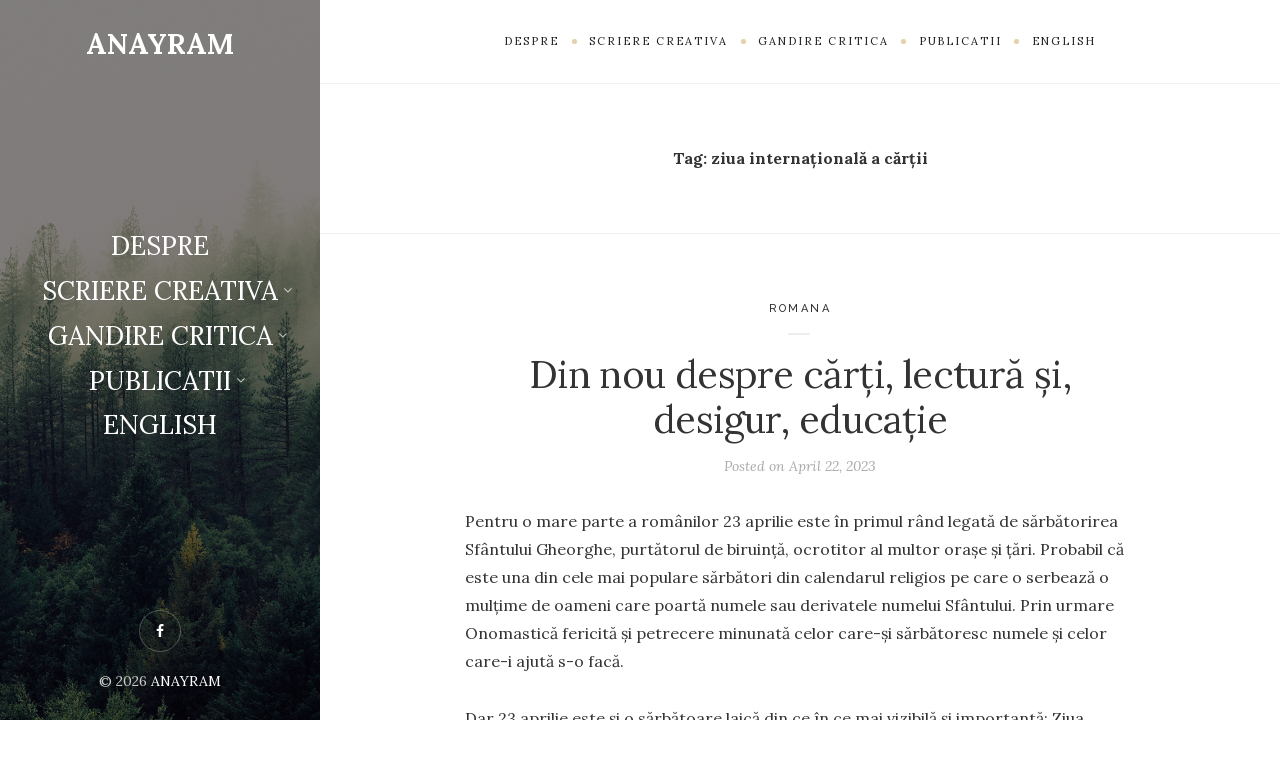

--- FILE ---
content_type: text/html; charset=UTF-8
request_url: https://anayram.com/tag/ziua-internationala-a-cartii/
body_size: 9612
content:
<!DOCTYPE html>

<html lang="en-US">

<head>
	<meta charset="UTF-8">
	<meta name="viewport" content="width=device-width">
	<link rel="profile" href="http://gmpg.org/xfn/11">
	<link rel="pingback" href="https://anayram.com/xmlrpc.php">
	<title>ziua internațională a cărții &#8211; ANAYRAM</title>
<meta name='robots' content='max-image-preview:large' />
<link rel='dns-prefetch' href='//fonts.googleapis.com' />
<link rel="alternate" type="application/rss+xml" title="ANAYRAM &raquo; Feed" href="https://anayram.com/feed/" />
<link rel="alternate" type="application/rss+xml" title="ANAYRAM &raquo; Comments Feed" href="https://anayram.com/comments/feed/" />
<link rel="alternate" type="application/rss+xml" title="ANAYRAM &raquo; ziua internațională a cărții Tag Feed" href="https://anayram.com/tag/ziua-internationala-a-cartii/feed/" />
<script type="text/javascript">
/* <![CDATA[ */
window._wpemojiSettings = {"baseUrl":"https:\/\/s.w.org\/images\/core\/emoji\/15.0.3\/72x72\/","ext":".png","svgUrl":"https:\/\/s.w.org\/images\/core\/emoji\/15.0.3\/svg\/","svgExt":".svg","source":{"concatemoji":"https:\/\/anayram.com\/wp-includes\/js\/wp-emoji-release.min.js?ver=6.6.4"}};
/*! This file is auto-generated */
!function(i,n){var o,s,e;function c(e){try{var t={supportTests:e,timestamp:(new Date).valueOf()};sessionStorage.setItem(o,JSON.stringify(t))}catch(e){}}function p(e,t,n){e.clearRect(0,0,e.canvas.width,e.canvas.height),e.fillText(t,0,0);var t=new Uint32Array(e.getImageData(0,0,e.canvas.width,e.canvas.height).data),r=(e.clearRect(0,0,e.canvas.width,e.canvas.height),e.fillText(n,0,0),new Uint32Array(e.getImageData(0,0,e.canvas.width,e.canvas.height).data));return t.every(function(e,t){return e===r[t]})}function u(e,t,n){switch(t){case"flag":return n(e,"\ud83c\udff3\ufe0f\u200d\u26a7\ufe0f","\ud83c\udff3\ufe0f\u200b\u26a7\ufe0f")?!1:!n(e,"\ud83c\uddfa\ud83c\uddf3","\ud83c\uddfa\u200b\ud83c\uddf3")&&!n(e,"\ud83c\udff4\udb40\udc67\udb40\udc62\udb40\udc65\udb40\udc6e\udb40\udc67\udb40\udc7f","\ud83c\udff4\u200b\udb40\udc67\u200b\udb40\udc62\u200b\udb40\udc65\u200b\udb40\udc6e\u200b\udb40\udc67\u200b\udb40\udc7f");case"emoji":return!n(e,"\ud83d\udc26\u200d\u2b1b","\ud83d\udc26\u200b\u2b1b")}return!1}function f(e,t,n){var r="undefined"!=typeof WorkerGlobalScope&&self instanceof WorkerGlobalScope?new OffscreenCanvas(300,150):i.createElement("canvas"),a=r.getContext("2d",{willReadFrequently:!0}),o=(a.textBaseline="top",a.font="600 32px Arial",{});return e.forEach(function(e){o[e]=t(a,e,n)}),o}function t(e){var t=i.createElement("script");t.src=e,t.defer=!0,i.head.appendChild(t)}"undefined"!=typeof Promise&&(o="wpEmojiSettingsSupports",s=["flag","emoji"],n.supports={everything:!0,everythingExceptFlag:!0},e=new Promise(function(e){i.addEventListener("DOMContentLoaded",e,{once:!0})}),new Promise(function(t){var n=function(){try{var e=JSON.parse(sessionStorage.getItem(o));if("object"==typeof e&&"number"==typeof e.timestamp&&(new Date).valueOf()<e.timestamp+604800&&"object"==typeof e.supportTests)return e.supportTests}catch(e){}return null}();if(!n){if("undefined"!=typeof Worker&&"undefined"!=typeof OffscreenCanvas&&"undefined"!=typeof URL&&URL.createObjectURL&&"undefined"!=typeof Blob)try{var e="postMessage("+f.toString()+"("+[JSON.stringify(s),u.toString(),p.toString()].join(",")+"));",r=new Blob([e],{type:"text/javascript"}),a=new Worker(URL.createObjectURL(r),{name:"wpTestEmojiSupports"});return void(a.onmessage=function(e){c(n=e.data),a.terminate(),t(n)})}catch(e){}c(n=f(s,u,p))}t(n)}).then(function(e){for(var t in e)n.supports[t]=e[t],n.supports.everything=n.supports.everything&&n.supports[t],"flag"!==t&&(n.supports.everythingExceptFlag=n.supports.everythingExceptFlag&&n.supports[t]);n.supports.everythingExceptFlag=n.supports.everythingExceptFlag&&!n.supports.flag,n.DOMReady=!1,n.readyCallback=function(){n.DOMReady=!0}}).then(function(){return e}).then(function(){var e;n.supports.everything||(n.readyCallback(),(e=n.source||{}).concatemoji?t(e.concatemoji):e.wpemoji&&e.twemoji&&(t(e.twemoji),t(e.wpemoji)))}))}((window,document),window._wpemojiSettings);
/* ]]> */
</script>
<link rel='stylesheet' id='simple_music_widget_styles-css' href='https://anayram.com/wp-content/plugins/simple-music-widget/css/style.css?ver=6.6.4' type='text/css' media='all' />
<style id='wp-emoji-styles-inline-css' type='text/css'>

	img.wp-smiley, img.emoji {
		display: inline !important;
		border: none !important;
		box-shadow: none !important;
		height: 1em !important;
		width: 1em !important;
		margin: 0 0.07em !important;
		vertical-align: -0.1em !important;
		background: none !important;
		padding: 0 !important;
	}
</style>
<link rel='stylesheet' id='wp-block-library-css' href='https://anayram.com/wp-includes/css/dist/block-library/style.min.css?ver=6.6.4' type='text/css' media='all' />
<style id='wp-block-library-theme-inline-css' type='text/css'>
.wp-block-audio :where(figcaption){color:#555;font-size:13px;text-align:center}.is-dark-theme .wp-block-audio :where(figcaption){color:#ffffffa6}.wp-block-audio{margin:0 0 1em}.wp-block-code{border:1px solid #ccc;border-radius:4px;font-family:Menlo,Consolas,monaco,monospace;padding:.8em 1em}.wp-block-embed :where(figcaption){color:#555;font-size:13px;text-align:center}.is-dark-theme .wp-block-embed :where(figcaption){color:#ffffffa6}.wp-block-embed{margin:0 0 1em}.blocks-gallery-caption{color:#555;font-size:13px;text-align:center}.is-dark-theme .blocks-gallery-caption{color:#ffffffa6}:root :where(.wp-block-image figcaption){color:#555;font-size:13px;text-align:center}.is-dark-theme :root :where(.wp-block-image figcaption){color:#ffffffa6}.wp-block-image{margin:0 0 1em}.wp-block-pullquote{border-bottom:4px solid;border-top:4px solid;color:currentColor;margin-bottom:1.75em}.wp-block-pullquote cite,.wp-block-pullquote footer,.wp-block-pullquote__citation{color:currentColor;font-size:.8125em;font-style:normal;text-transform:uppercase}.wp-block-quote{border-left:.25em solid;margin:0 0 1.75em;padding-left:1em}.wp-block-quote cite,.wp-block-quote footer{color:currentColor;font-size:.8125em;font-style:normal;position:relative}.wp-block-quote.has-text-align-right{border-left:none;border-right:.25em solid;padding-left:0;padding-right:1em}.wp-block-quote.has-text-align-center{border:none;padding-left:0}.wp-block-quote.is-large,.wp-block-quote.is-style-large,.wp-block-quote.is-style-plain{border:none}.wp-block-search .wp-block-search__label{font-weight:700}.wp-block-search__button{border:1px solid #ccc;padding:.375em .625em}:where(.wp-block-group.has-background){padding:1.25em 2.375em}.wp-block-separator.has-css-opacity{opacity:.4}.wp-block-separator{border:none;border-bottom:2px solid;margin-left:auto;margin-right:auto}.wp-block-separator.has-alpha-channel-opacity{opacity:1}.wp-block-separator:not(.is-style-wide):not(.is-style-dots){width:100px}.wp-block-separator.has-background:not(.is-style-dots){border-bottom:none;height:1px}.wp-block-separator.has-background:not(.is-style-wide):not(.is-style-dots){height:2px}.wp-block-table{margin:0 0 1em}.wp-block-table td,.wp-block-table th{word-break:normal}.wp-block-table :where(figcaption){color:#555;font-size:13px;text-align:center}.is-dark-theme .wp-block-table :where(figcaption){color:#ffffffa6}.wp-block-video :where(figcaption){color:#555;font-size:13px;text-align:center}.is-dark-theme .wp-block-video :where(figcaption){color:#ffffffa6}.wp-block-video{margin:0 0 1em}:root :where(.wp-block-template-part.has-background){margin-bottom:0;margin-top:0;padding:1.25em 2.375em}
</style>
<style id='classic-theme-styles-inline-css' type='text/css'>
/*! This file is auto-generated */
.wp-block-button__link{color:#fff;background-color:#32373c;border-radius:9999px;box-shadow:none;text-decoration:none;padding:calc(.667em + 2px) calc(1.333em + 2px);font-size:1.125em}.wp-block-file__button{background:#32373c;color:#fff;text-decoration:none}
</style>
<style id='global-styles-inline-css' type='text/css'>
:root{--wp--preset--aspect-ratio--square: 1;--wp--preset--aspect-ratio--4-3: 4/3;--wp--preset--aspect-ratio--3-4: 3/4;--wp--preset--aspect-ratio--3-2: 3/2;--wp--preset--aspect-ratio--2-3: 2/3;--wp--preset--aspect-ratio--16-9: 16/9;--wp--preset--aspect-ratio--9-16: 9/16;--wp--preset--color--black: #000000;--wp--preset--color--cyan-bluish-gray: #abb8c3;--wp--preset--color--white: #fff;--wp--preset--color--pale-pink: #f78da7;--wp--preset--color--vivid-red: #cf2e2e;--wp--preset--color--luminous-vivid-orange: #ff6900;--wp--preset--color--luminous-vivid-amber: #fcb900;--wp--preset--color--light-green-cyan: #7bdcb5;--wp--preset--color--vivid-green-cyan: #00d084;--wp--preset--color--pale-cyan-blue: #8ed1fc;--wp--preset--color--vivid-cyan-blue: #0693e3;--wp--preset--color--vivid-purple: #9b51e0;--wp--preset--color--brown: #cbb78f;--wp--preset--color--dark: #4a4a4a;--wp--preset--color--light-gray: #f5f5f5;--wp--preset--gradient--vivid-cyan-blue-to-vivid-purple: linear-gradient(135deg,rgba(6,147,227,1) 0%,rgb(155,81,224) 100%);--wp--preset--gradient--light-green-cyan-to-vivid-green-cyan: linear-gradient(135deg,rgb(122,220,180) 0%,rgb(0,208,130) 100%);--wp--preset--gradient--luminous-vivid-amber-to-luminous-vivid-orange: linear-gradient(135deg,rgba(252,185,0,1) 0%,rgba(255,105,0,1) 100%);--wp--preset--gradient--luminous-vivid-orange-to-vivid-red: linear-gradient(135deg,rgba(255,105,0,1) 0%,rgb(207,46,46) 100%);--wp--preset--gradient--very-light-gray-to-cyan-bluish-gray: linear-gradient(135deg,rgb(238,238,238) 0%,rgb(169,184,195) 100%);--wp--preset--gradient--cool-to-warm-spectrum: linear-gradient(135deg,rgb(74,234,220) 0%,rgb(151,120,209) 20%,rgb(207,42,186) 40%,rgb(238,44,130) 60%,rgb(251,105,98) 80%,rgb(254,248,76) 100%);--wp--preset--gradient--blush-light-purple: linear-gradient(135deg,rgb(255,206,236) 0%,rgb(152,150,240) 100%);--wp--preset--gradient--blush-bordeaux: linear-gradient(135deg,rgb(254,205,165) 0%,rgb(254,45,45) 50%,rgb(107,0,62) 100%);--wp--preset--gradient--luminous-dusk: linear-gradient(135deg,rgb(255,203,112) 0%,rgb(199,81,192) 50%,rgb(65,88,208) 100%);--wp--preset--gradient--pale-ocean: linear-gradient(135deg,rgb(255,245,203) 0%,rgb(182,227,212) 50%,rgb(51,167,181) 100%);--wp--preset--gradient--electric-grass: linear-gradient(135deg,rgb(202,248,128) 0%,rgb(113,206,126) 100%);--wp--preset--gradient--midnight: linear-gradient(135deg,rgb(2,3,129) 0%,rgb(40,116,252) 100%);--wp--preset--font-size--small: 13px;--wp--preset--font-size--medium: 20px;--wp--preset--font-size--large: 36px;--wp--preset--font-size--x-large: 42px;--wp--preset--spacing--20: 0.44rem;--wp--preset--spacing--30: 0.67rem;--wp--preset--spacing--40: 1rem;--wp--preset--spacing--50: 1.5rem;--wp--preset--spacing--60: 2.25rem;--wp--preset--spacing--70: 3.38rem;--wp--preset--spacing--80: 5.06rem;--wp--preset--shadow--natural: 6px 6px 9px rgba(0, 0, 0, 0.2);--wp--preset--shadow--deep: 12px 12px 50px rgba(0, 0, 0, 0.4);--wp--preset--shadow--sharp: 6px 6px 0px rgba(0, 0, 0, 0.2);--wp--preset--shadow--outlined: 6px 6px 0px -3px rgba(255, 255, 255, 1), 6px 6px rgba(0, 0, 0, 1);--wp--preset--shadow--crisp: 6px 6px 0px rgba(0, 0, 0, 1);}:where(.is-layout-flex){gap: 0.5em;}:where(.is-layout-grid){gap: 0.5em;}body .is-layout-flex{display: flex;}.is-layout-flex{flex-wrap: wrap;align-items: center;}.is-layout-flex > :is(*, div){margin: 0;}body .is-layout-grid{display: grid;}.is-layout-grid > :is(*, div){margin: 0;}:where(.wp-block-columns.is-layout-flex){gap: 2em;}:where(.wp-block-columns.is-layout-grid){gap: 2em;}:where(.wp-block-post-template.is-layout-flex){gap: 1.25em;}:where(.wp-block-post-template.is-layout-grid){gap: 1.25em;}.has-black-color{color: var(--wp--preset--color--black) !important;}.has-cyan-bluish-gray-color{color: var(--wp--preset--color--cyan-bluish-gray) !important;}.has-white-color{color: var(--wp--preset--color--white) !important;}.has-pale-pink-color{color: var(--wp--preset--color--pale-pink) !important;}.has-vivid-red-color{color: var(--wp--preset--color--vivid-red) !important;}.has-luminous-vivid-orange-color{color: var(--wp--preset--color--luminous-vivid-orange) !important;}.has-luminous-vivid-amber-color{color: var(--wp--preset--color--luminous-vivid-amber) !important;}.has-light-green-cyan-color{color: var(--wp--preset--color--light-green-cyan) !important;}.has-vivid-green-cyan-color{color: var(--wp--preset--color--vivid-green-cyan) !important;}.has-pale-cyan-blue-color{color: var(--wp--preset--color--pale-cyan-blue) !important;}.has-vivid-cyan-blue-color{color: var(--wp--preset--color--vivid-cyan-blue) !important;}.has-vivid-purple-color{color: var(--wp--preset--color--vivid-purple) !important;}.has-black-background-color{background-color: var(--wp--preset--color--black) !important;}.has-cyan-bluish-gray-background-color{background-color: var(--wp--preset--color--cyan-bluish-gray) !important;}.has-white-background-color{background-color: var(--wp--preset--color--white) !important;}.has-pale-pink-background-color{background-color: var(--wp--preset--color--pale-pink) !important;}.has-vivid-red-background-color{background-color: var(--wp--preset--color--vivid-red) !important;}.has-luminous-vivid-orange-background-color{background-color: var(--wp--preset--color--luminous-vivid-orange) !important;}.has-luminous-vivid-amber-background-color{background-color: var(--wp--preset--color--luminous-vivid-amber) !important;}.has-light-green-cyan-background-color{background-color: var(--wp--preset--color--light-green-cyan) !important;}.has-vivid-green-cyan-background-color{background-color: var(--wp--preset--color--vivid-green-cyan) !important;}.has-pale-cyan-blue-background-color{background-color: var(--wp--preset--color--pale-cyan-blue) !important;}.has-vivid-cyan-blue-background-color{background-color: var(--wp--preset--color--vivid-cyan-blue) !important;}.has-vivid-purple-background-color{background-color: var(--wp--preset--color--vivid-purple) !important;}.has-black-border-color{border-color: var(--wp--preset--color--black) !important;}.has-cyan-bluish-gray-border-color{border-color: var(--wp--preset--color--cyan-bluish-gray) !important;}.has-white-border-color{border-color: var(--wp--preset--color--white) !important;}.has-pale-pink-border-color{border-color: var(--wp--preset--color--pale-pink) !important;}.has-vivid-red-border-color{border-color: var(--wp--preset--color--vivid-red) !important;}.has-luminous-vivid-orange-border-color{border-color: var(--wp--preset--color--luminous-vivid-orange) !important;}.has-luminous-vivid-amber-border-color{border-color: var(--wp--preset--color--luminous-vivid-amber) !important;}.has-light-green-cyan-border-color{border-color: var(--wp--preset--color--light-green-cyan) !important;}.has-vivid-green-cyan-border-color{border-color: var(--wp--preset--color--vivid-green-cyan) !important;}.has-pale-cyan-blue-border-color{border-color: var(--wp--preset--color--pale-cyan-blue) !important;}.has-vivid-cyan-blue-border-color{border-color: var(--wp--preset--color--vivid-cyan-blue) !important;}.has-vivid-purple-border-color{border-color: var(--wp--preset--color--vivid-purple) !important;}.has-vivid-cyan-blue-to-vivid-purple-gradient-background{background: var(--wp--preset--gradient--vivid-cyan-blue-to-vivid-purple) !important;}.has-light-green-cyan-to-vivid-green-cyan-gradient-background{background: var(--wp--preset--gradient--light-green-cyan-to-vivid-green-cyan) !important;}.has-luminous-vivid-amber-to-luminous-vivid-orange-gradient-background{background: var(--wp--preset--gradient--luminous-vivid-amber-to-luminous-vivid-orange) !important;}.has-luminous-vivid-orange-to-vivid-red-gradient-background{background: var(--wp--preset--gradient--luminous-vivid-orange-to-vivid-red) !important;}.has-very-light-gray-to-cyan-bluish-gray-gradient-background{background: var(--wp--preset--gradient--very-light-gray-to-cyan-bluish-gray) !important;}.has-cool-to-warm-spectrum-gradient-background{background: var(--wp--preset--gradient--cool-to-warm-spectrum) !important;}.has-blush-light-purple-gradient-background{background: var(--wp--preset--gradient--blush-light-purple) !important;}.has-blush-bordeaux-gradient-background{background: var(--wp--preset--gradient--blush-bordeaux) !important;}.has-luminous-dusk-gradient-background{background: var(--wp--preset--gradient--luminous-dusk) !important;}.has-pale-ocean-gradient-background{background: var(--wp--preset--gradient--pale-ocean) !important;}.has-electric-grass-gradient-background{background: var(--wp--preset--gradient--electric-grass) !important;}.has-midnight-gradient-background{background: var(--wp--preset--gradient--midnight) !important;}.has-small-font-size{font-size: var(--wp--preset--font-size--small) !important;}.has-medium-font-size{font-size: var(--wp--preset--font-size--medium) !important;}.has-large-font-size{font-size: var(--wp--preset--font-size--large) !important;}.has-x-large-font-size{font-size: var(--wp--preset--font-size--x-large) !important;}
:where(.wp-block-post-template.is-layout-flex){gap: 1.25em;}:where(.wp-block-post-template.is-layout-grid){gap: 1.25em;}
:where(.wp-block-columns.is-layout-flex){gap: 2em;}:where(.wp-block-columns.is-layout-grid){gap: 2em;}
:root :where(.wp-block-pullquote){font-size: 1.5em;line-height: 1.6;}
</style>
<link rel='stylesheet' id='wild-book-fonts-css' href='//fonts.googleapis.com/css?family=Lora%3A400%2C700%2C400italic%2C700italic%7CRaleway%3A500%2C600&#038;ver=1.8.1#038;subset=latin%2Clatin-ext' type='text/css' media='all' />
<link rel='stylesheet' id='font-awesome-css' href='https://anayram.com/wp-content/plugins/wild-book-bundle/assets/css/font-awesome.min.css?ver=4.7.0' type='text/css' media='all' />
<link rel='stylesheet' id='wild-book-style-css' href='https://anayram.com/wp-content/themes/wildbook/style.css?ver=1.8.1' type='text/css' media='all' />
<style id='wild-book-style-inline-css' type='text/css'>

        @media (min-width: 992px) { 
          .sidebar {
            width: 25%;
          }
          .site-content {
            margin-left: 25%;
          }
          .sticky-nav .top-nav {
            left: 25%;
          }
          .rtl .site-content {
            margin-right: 25%;
            margin-left: 0;
          }
          .rtl.sticky-nav .top-nav {
            right: 25%;
            left: 0;
          }
          .sidebar-right .site-content {
            margin-right: 25%;
          }
          .sidebar-right.sticky-nav .top-nav {
            right: 25%;
          }
          .rtl.sidebar-right .site-content {
            margin-left: 25%;
          }
          .rtl.sidebar-right.sticky-nav .top-nav {
            left: 25%;
          }
        }
        .site {
          visibility:hidden;
        }
        .loaded .site {
          visibility:visible;
        }
      
</style>
<script type="text/javascript" src="https://anayram.com/wp-includes/js/jquery/jquery.min.js?ver=3.7.1" id="jquery-core-js"></script>
<script type="text/javascript" src="https://anayram.com/wp-includes/js/jquery/jquery-migrate.min.js?ver=3.4.1" id="jquery-migrate-js"></script>
<link rel="https://api.w.org/" href="https://anayram.com/wp-json/" /><link rel="alternate" title="JSON" type="application/json" href="https://anayram.com/wp-json/wp/v2/tags/962" /><link rel="EditURI" type="application/rsd+xml" title="RSD" href="https://anayram.com/xmlrpc.php?rsd" />
<meta name="generator" content="WordPress 6.6.4" />
<style type="text/css" id="custom-background-css">
          .sidebar {
            background-image: url( https://anayram.com/wp-content/themes/wildbook/assets/images/background.jpg ) ;
          }
          .sidebar:before {
            display: block;
          }
          .sidebar {
            background-position: center center;
            background-size: cover;
            background-repeat: no-repeat;
            background-attachment: scroll;
          }
          .sidebar:before {
            opacity: 0.5;
          }</style>
  <noscript>
    <style type="text/css">
    body {
      height: auto;
      overflow: visible;
    }
    .preloader {
      display: none;
    }
    .site {
      visibility: visible;
    }
    </style>
  </noscript>
</head>

<body class="archive tag tag-ziua-internationala-a-cartii tag-962 custom-background wp-embed-responsive sticky-nav sidebar-layout-4">

<div class="preloader">
  <div class="spinner">
    <div class="double-bounce1"></div>
    <div class="double-bounce2"></div>
  </div>
</div>

<div id="page" class="hfeed site">
  <nav id="sidebar-nav" class="sidebar-nav off-canvas-nav"><div id="nav-container" class="nav-container"><ul id="menu-menu" class="nav-menu"><li id="menu-item-26" class="menu-item menu-item-type-post_type menu-item-object-page menu-item-26"><a href="https://anayram.com/despre-about/">DESPRE</a></li>
<li id="menu-item-1265" class="menu-item menu-item-type-post_type menu-item-object-page menu-item-has-children menu-item-1265"><a href="https://anayram.com/scriere-creativa/">SCRIERE CREATIVA</a>
<ul class="sub-menu">
	<li id="menu-item-1243" class="menu-item menu-item-type-taxonomy menu-item-object-category menu-item-1243"><a href="https://anayram.com/category/scriere-creativa/poezii-nuvele/">POEZII. PROZĂ</a></li>
	<li id="menu-item-1258" class="menu-item menu-item-type-taxonomy menu-item-object-category menu-item-1258"><a href="https://anayram.com/category/scriere-creativa/din-viata/">DIN VIATA</a></li>
	<li id="menu-item-1262" class="menu-item menu-item-type-taxonomy menu-item-object-category menu-item-1262"><a href="https://anayram.com/category/scriere-creativa/gura-lumii/">GURA LUMII</a></li>
</ul>
</li>
<li id="menu-item-1305" class="menu-item menu-item-type-taxonomy menu-item-object-category menu-item-has-children menu-item-1305"><a href="https://anayram.com/category/gandire-critica/">GANDIRE CRITICA</a>
<ul class="sub-menu">
	<li id="menu-item-1308" class="menu-item menu-item-type-taxonomy menu-item-object-category menu-item-1308"><a href="https://anayram.com/category/gandire-critica/lecturi/">LECTURI</a></li>
	<li id="menu-item-1309" class="menu-item menu-item-type-taxonomy menu-item-object-category menu-item-1309"><a href="https://anayram.com/category/gandire-critica/limba-si-comunicare/">LIMBA SI COMUNICARE</a></li>
	<li id="menu-item-1306" class="menu-item menu-item-type-taxonomy menu-item-object-category menu-item-1306"><a href="https://anayram.com/category/gandire-critica/antreprenoria-leadership-afaceri/">ANTREPRENORIAT. LEADERSHIP. AFACERI</a></li>
	<li id="menu-item-1307" class="menu-item menu-item-type-taxonomy menu-item-object-category menu-item-1307"><a href="https://anayram.com/category/gandire-critica/conferinte/">CONFERINTE</a></li>
</ul>
</li>
<li id="menu-item-1310" class="menu-item menu-item-type-taxonomy menu-item-object-category menu-item-has-children menu-item-1310"><a href="https://anayram.com/category/publicatii/">PUBLICATII</a>
<ul class="sub-menu">
	<li id="menu-item-1312" class="menu-item menu-item-type-taxonomy menu-item-object-category menu-item-1312"><a href="https://anayram.com/category/publicatii/carti/">CARTI</a></li>
	<li id="menu-item-1311" class="menu-item menu-item-type-taxonomy menu-item-object-category menu-item-1311"><a href="https://anayram.com/category/publicatii/articole/">ARTICOLE</a></li>
</ul>
</li>
<li id="menu-item-1603" class="menu-item menu-item-type-taxonomy menu-item-object-category menu-item-1603"><a href="https://anayram.com/category/english/">ENGLISH</a></li>
</ul></div> <a href="#" id="close-canvas-nav" class="close-canvas-nav"><i class="fa fa-close"></i></a></nav>
  <div class="wrapper">
    
<div id="sidebar" class="sidebar">
  <div class="sidebar-inner">
    
        <div class="toggle-buttons">
            <a href="#" id="nav-toggle" class="nav-toggle"><i class="menu-icon"></i></a>
      
      <a href="#" id="search-toggle" class="search-toggle"><i class="fa fa-search"></i></a> 
      <form role="search" method="get" class="search-form" action="https://anayram.com/">
        <div class="search-wrap">
          <label>
            <input type="search" class="search-field" placeholder="Type keywords..." value="" name="s" title="Search for:" />
          </label>
          <button type="submit" class="search-submit"><i class="fa fa-search"></i></button>
        </div>
			</form>    </div>
    
    <header id="masthead" class="site-header" role="banner">
      
      <div class="site-identity">
        <p class="site-title"><a href="https://anayram.com/" rel="home">ANAYRAM</a></p>      </div>

          </header>

    <nav id="sidebar-nav" class="sidebar-nav visible-nav"><div id="nav-container" class="nav-container"><ul id="menu-menu-1" class="nav-menu"><li class="menu-item menu-item-type-post_type menu-item-object-page menu-item-26"><a href="https://anayram.com/despre-about/">DESPRE</a></li>
<li class="menu-item menu-item-type-post_type menu-item-object-page menu-item-has-children menu-item-1265"><a href="https://anayram.com/scriere-creativa/">SCRIERE CREATIVA</a>
<ul class="sub-menu">
	<li class="menu-item menu-item-type-taxonomy menu-item-object-category menu-item-1243"><a href="https://anayram.com/category/scriere-creativa/poezii-nuvele/">POEZII. PROZĂ</a></li>
	<li class="menu-item menu-item-type-taxonomy menu-item-object-category menu-item-1258"><a href="https://anayram.com/category/scriere-creativa/din-viata/">DIN VIATA</a></li>
	<li class="menu-item menu-item-type-taxonomy menu-item-object-category menu-item-1262"><a href="https://anayram.com/category/scriere-creativa/gura-lumii/">GURA LUMII</a></li>
</ul>
</li>
<li class="menu-item menu-item-type-taxonomy menu-item-object-category menu-item-has-children menu-item-1305"><a href="https://anayram.com/category/gandire-critica/">GANDIRE CRITICA</a>
<ul class="sub-menu">
	<li class="menu-item menu-item-type-taxonomy menu-item-object-category menu-item-1308"><a href="https://anayram.com/category/gandire-critica/lecturi/">LECTURI</a></li>
	<li class="menu-item menu-item-type-taxonomy menu-item-object-category menu-item-1309"><a href="https://anayram.com/category/gandire-critica/limba-si-comunicare/">LIMBA SI COMUNICARE</a></li>
	<li class="menu-item menu-item-type-taxonomy menu-item-object-category menu-item-1306"><a href="https://anayram.com/category/gandire-critica/antreprenoria-leadership-afaceri/">ANTREPRENORIAT. LEADERSHIP. AFACERI</a></li>
	<li class="menu-item menu-item-type-taxonomy menu-item-object-category menu-item-1307"><a href="https://anayram.com/category/gandire-critica/conferinte/">CONFERINTE</a></li>
</ul>
</li>
<li class="menu-item menu-item-type-taxonomy menu-item-object-category menu-item-has-children menu-item-1310"><a href="https://anayram.com/category/publicatii/">PUBLICATII</a>
<ul class="sub-menu">
	<li class="menu-item menu-item-type-taxonomy menu-item-object-category menu-item-1312"><a href="https://anayram.com/category/publicatii/carti/">CARTI</a></li>
	<li class="menu-item menu-item-type-taxonomy menu-item-object-category menu-item-1311"><a href="https://anayram.com/category/publicatii/articole/">ARTICOLE</a></li>
</ul>
</li>
<li class="menu-item menu-item-type-taxonomy menu-item-object-category menu-item-1603"><a href="https://anayram.com/category/english/">ENGLISH</a></li>
</ul></div></nav>
    <footer id="colophon" class="site-info" role="contentinfo">
      <div class="social-profiles"><a href="https://www.facebook.com/mariana.nicolae.710" class="facebook" target="_blank" ><i class="fa fa-facebook"></i></a></div><div class="site-copyright">&copy; 2026 <a href="https://anayram.com/">ANAYRAM</a></div>    </footer>

  </div><!-- .sidebar-inner -->
</div><!-- .sidebar -->
    <div id="content" class="site-content">
    
    
          <nav id="top-nav" class="top-nav right-side-navigation">
            <a href="#" id="top-nav-toggle" class="top-nav-toggle" title="Navigation" data-close-text="Close">
              <span>Navigation</span> <i class="fa fa-angle-down"></i>
            </a>
            <ul id="menu-menu-2" class="nav-menu"><li class="menu-item menu-item-type-post_type menu-item-object-page menu-item-26"><a href="https://anayram.com/despre-about/"><span>DESPRE</span></a></li><li class="menu-item menu-item-type-post_type menu-item-object-page menu-item-has-children menu-item-1265"><a href="https://anayram.com/scriere-creativa/"><span>SCRIERE CREATIVA</span></a><ul class="sub-menu"><li class="menu-item menu-item-type-taxonomy menu-item-object-category menu-item-1243"><a href="https://anayram.com/category/scriere-creativa/poezii-nuvele/"><span>POEZII. PROZĂ</span></a></li><li class="menu-item menu-item-type-taxonomy menu-item-object-category menu-item-1258"><a href="https://anayram.com/category/scriere-creativa/din-viata/"><span>DIN VIATA</span></a></li><li class="menu-item menu-item-type-taxonomy menu-item-object-category menu-item-1262"><a href="https://anayram.com/category/scriere-creativa/gura-lumii/"><span>GURA LUMII</span></a></li></ul></li><li class="menu-item menu-item-type-taxonomy menu-item-object-category menu-item-has-children menu-item-1305"><a href="https://anayram.com/category/gandire-critica/"><span>GANDIRE CRITICA</span></a><ul class="sub-menu"><li class="menu-item menu-item-type-taxonomy menu-item-object-category menu-item-1308"><a href="https://anayram.com/category/gandire-critica/lecturi/"><span>LECTURI</span></a></li><li class="menu-item menu-item-type-taxonomy menu-item-object-category menu-item-1309"><a href="https://anayram.com/category/gandire-critica/limba-si-comunicare/"><span>LIMBA SI COMUNICARE</span></a></li><li class="menu-item menu-item-type-taxonomy menu-item-object-category menu-item-1306"><a href="https://anayram.com/category/gandire-critica/antreprenoria-leadership-afaceri/"><span>ANTREPRENORIAT. LEADERSHIP. AFACERI</span></a></li><li class="menu-item menu-item-type-taxonomy menu-item-object-category menu-item-1307"><a href="https://anayram.com/category/gandire-critica/conferinte/"><span>CONFERINTE</span></a></li></ul></li><li class="menu-item menu-item-type-taxonomy menu-item-object-category menu-item-has-children menu-item-1310"><a href="https://anayram.com/category/publicatii/"><span>PUBLICATII</span></a><ul class="sub-menu"><li class="menu-item menu-item-type-taxonomy menu-item-object-category menu-item-1312"><a href="https://anayram.com/category/publicatii/carti/"><span>CARTI</span></a></li><li class="menu-item menu-item-type-taxonomy menu-item-object-category menu-item-1311"><a href="https://anayram.com/category/publicatii/articole/"><span>ARTICOLE</span></a></li></ul></li><li class="menu-item menu-item-type-taxonomy menu-item-object-category menu-item-1603"><a href="https://anayram.com/category/english/"><span>ENGLISH</span></a></li></ul>
          </nav>
	<section id="primary" class="content-area">
		<main id="main" class="site-main" role="main">

		
      
			<header class="page-header inner-box">
        <div class="content-container">
				<h1 class="page-title">Tag: <span>ziua internațională a cărții</span></h1>        </div>
			</header><!-- .page-header -->

      
      
        
<article id="post-2673" class="inner-box post-2673 post type-post status-publish format-standard hentry category-romana tag-23-aprilie tag-educatie tag-lectura-2 tag-ziua-internationala-a-cartii">
  <div class="content-container">
    <header class="entry-header">
    <span class="cat-links"><a href="https://anayram.com/category/romana/" rel="category tag">ROMANA</a></span><h2 class="entry-title"><a href="https://anayram.com/2023/04/22/din-nou-despre-carti-lectura-si-desigur-educatie/" rel="bookmark">Din nou despre cărți, lectură și, desigur, educație</a></h2><div class="entry-meta"><span class="posted-on post-meta">Posted on <time class="entry-date published updated" datetime="2023-04-22T23:12:12+03:00">April 22, 2023</time></span></div>    </header><!-- .entry-header -->

    
    <div class="entry-content">
      
<p>Pentru o mare parte a românilor 23 aprilie este în primul rând legată de sărbătorirea Sfântului Gheorghe, purtătorul de biruință, ocrotitor al multor orașe și țări. Probabil că este una din cele mai populare sărbători din calendarul religios pe care o serbează o mulțime de oameni care poartă numele sau derivatele numelui Sfântului. Prin urmare Onomastică fericită și petrecere minunată celor care-și sărbătoresc numele și celor care-i ajută s-o facă. &nbsp;</p>



<p>Dar 23 aprilie este și o sărbătoare laică din ce în ce mai vizibilă și importantă: Ziua Mondială a Cărții și a Dreptului de Autor. De ce 23 aprilie? Pentru că este o dată cu semnificații multiple în literatura mondială.</p>



<p>Ce sărbătorim în această zi? Bucuria de a avea cărți și plăcerea lecturii. În ciuda profețiilor sumbre despre dispariția cărților clasice, pe hârtie, și a plângerilor frecvente că lumea nu mai citește, cifrele ne spun o altă poveste. Sigur, în special cifrele internaționale sunt mult mai optimiste decât cele referitoare la România.</p>



<p>Am mai scris despre această zi și despre cărți <a href="https://anayram.com/2020/04/23/23-aprilie/">chiar aici</a>, și ori de câte ori am avut ocazia ca de exemplu în eseul <em>La ce ne folosesc cărțile?</em> din volumul <a href="https://www.editurabiscara.ro/cu-ochi-straini/"><em>Cu ochi străini</em>, apărut în 2022</a>. Așa că nu insist aici, decât pentru a ne reaminti că ele, cărțile, sunt continuitatea noastră istorică, legătura între generații și între culturi, între un trecut pe care ar trebui să-l cunoaștem ca să ne putem imagina un viitor mai bun.</p>



<figure class="wp-block-gallery has-nested-images columns-default is-cropped wp-block-gallery-1 is-layout-flex wp-block-gallery-is-layout-flex">
<figure class="wp-block-image size-large"><img fetchpriority="high" decoding="async" width="827" height="1024" data-id="2674" src="https://anayram.com/wp-content/uploads/2023/04/War_Service_Library_Bookplate_1918-827x1024.jpg" alt="" class="wp-image-2674" srcset="https://anayram.com/wp-content/uploads/2023/04/War_Service_Library_Bookplate_1918-827x1024.jpg 827w, https://anayram.com/wp-content/uploads/2023/04/War_Service_Library_Bookplate_1918-242x300.jpg 242w, https://anayram.com/wp-content/uploads/2023/04/War_Service_Library_Bookplate_1918-768x950.jpg 768w, https://anayram.com/wp-content/uploads/2023/04/War_Service_Library_Bookplate_1918-500x619.jpg 500w, https://anayram.com/wp-content/uploads/2023/04/War_Service_Library_Bookplate_1918.jpg 888w" sizes="(max-width: 827px) 100vw, 827px" /><figcaption>World War I, War Service Library Bookplate, 1918 via <a href="https://commons.wikimedia.org/wiki/File:1917_CampLibrary_byCBFalls_ALA_LC.png">Wikimedia Commons</a> </figcaption></figure>
</figure>



<p>Prin lectură putem deveni mai persoane mai bune, putem avea acces la lumi și experiențe altfel imposibil de cunoscut, putem deveni mai educați și spera la o viață mai bună. Da, educația este măsura gradului de dezvoltare al unei societăți. Nu degeaba în timpul primului război mondial SUA au dezvoltat un program de înființare de biblioteci în taberele de antrenament militar în care pregăteau militarii pentru front. Proiectul, inițiat de președintele Woodrow Wilson și secretarul de stat al Departamentului de război, Newton Baker, și organizat de  Asociația Americană de Biblioteci a fost menit să susțină patriotismul, alfabetizarea și dezvoltarea personală a militarilor.  </p>



<figure class="wp-block-image size-full"><img decoding="async" width="565" height="628" src="https://anayram.com/wp-content/uploads/2023/04/1917_CampLibrary_byCBFalls_ALA_LC.png" alt="" class="wp-image-2675" srcset="https://anayram.com/wp-content/uploads/2023/04/1917_CampLibrary_byCBFalls_ALA_LC.png 565w, https://anayram.com/wp-content/uploads/2023/04/1917_CampLibrary_byCBFalls_ALA_LC-270x300.png 270w, https://anayram.com/wp-content/uploads/2023/04/1917_CampLibrary_byCBFalls_ALA_LC-500x556.png 500w" sizes="(max-width: 565px) 100vw, 565px" /><figcaption>Library War Service, American Library Association, 1917 via <a href="https://commons.wikimedia.org/wiki/File:1917_CampLibrary_byCBFalls_ALA_LC.png">Wikimedia Commons</a></figcaption></figure>



<p>Asociația Americană de Biblioteci s-a inspirat din bibliotecile itinerante organizate de Biblioteca Regală din Berlin pentru trupele germane și de patru organizații de voluntari, inclusiv Crucea Roșie și <a href="https://ro.wikipedia.org/wiki/YMCA">YMCA (Young Men&#8217;s Christian Association)</a>, care au pus cărți la dispoziția trupelor britanice.</p>



<p>Fascinantă decizie! <a href="https://daily.jstor.org/uncle-sam-wants-you-to-donate-books/">Articolul din care am extras informațiile</a> de mai sus este mult mai detaliat și subliniază mai clar importanța socială a lecturii. Poate aveți timp să-l citiți.</p>



<p>Cărți minunate și lecturi încântătoare!</p>
    </div><!-- .entry-content -->

    <footer class="entry-footer"><div class="wbb-share-buttons"><a href="http://www.facebook.com/sharer/sharer.php?u=https%3A%2F%2Fanayram.com%2F2023%2F04%2F22%2Fdin-nou-despre-carti-lectura-si-desigur-educatie%2F" title="Share on Facebook" class="wbb-share-button wbb-facebook-button" rel="nofollow"><i class="fa fa-facebook"></i></a><a href="https://twitter.com/intent/tweet?text=Din+nou+despre+c%C4%83r%C8%9Bi%2C+lectur%C4%83+%C8%99i%2C+desigur%2C+educa%C8%9Bie&#038;url=https%3A%2F%2Fanayram.com%2F2023%2F04%2F22%2Fdin-nou-despre-carti-lectura-si-desigur-educatie%2F" title="Tweet It" class="wbb-share-button wbb-twitter-button" rel="nofollow"><i class="fa fa-twitter"></i></a><a href="https://plus.google.com/share?url=https%3A%2F%2Fanayram.com%2F2023%2F04%2F22%2Fdin-nou-despre-carti-lectura-si-desigur-educatie%2F" title="Share on Google Plus" class="wbb-share-button wbb-google-button" rel="nofollow"><i class="fa fa-google-plus"></i></a><a href="https://www.pinterest.com/pin/create/button/?description=Din+nou+despre+c%C4%83r%C8%9Bi%2C+lectur%C4%83+%C8%99i%2C+desigur%2C+educa%C8%9Bie&#038;media=&#038;url=https%3A%2F%2Fanayram.com%2F2023%2F04%2F22%2Fdin-nou-despre-carti-lectura-si-desigur-educatie%2F" title="Pin It" class="wbb-share-button wbb-pinterest-button" rel="nofollow"><i class="fa fa-pinterest-p"></i></a><a href="http://www.tumblr.com/share/link?url=https%3A%2F%2Fanayram.com%2F2023%2F04%2F22%2Fdin-nou-despre-carti-lectura-si-desigur-educatie%2F&#038;name=Din+nou+despre+c%C4%83r%C8%9Bi%2C+lectur%C4%83+%C8%99i%2C+desigur%2C+educa%C8%9Bie&#038;description=Pentru+o+mare+parte+a+rom%C3%A2nilor+23+aprilie+este+%C3%AEn+primul+r%C3%A2nd+legat%C4%83+de+s%C4%83rb%C4%83torirea+Sf%C3%A2ntului+Gheorghe%2C+purt%C4%83torul+de+biruin%C8%9B%C4%83%2C+ocrotitor+al+multor+ora%C8%99e+%C8%99i..." title="Share on Tumblr" class="wbb-share-button wbb-tumblr-button" rel="nofollow"><i class="fa fa-tumblr"></i></a></div></footer>  </div>
</article><!-- #post-## -->

            
      
		</main><!-- .site-main -->
	</section><!-- .content-area -->

				
			    
						    </div><!-- .site-content -->
	   	</div> 
	</div><!-- #page -->
	<link rel='stylesheet' id='wild-book-bundle-share-buttons-css' href='https://anayram.com/wp-content/plugins/wild-book-bundle/assets/css/wild-book-bundle-share-buttons.min.css?ver=1.0' type='text/css' media='all' />
<style id='core-block-supports-inline-css' type='text/css'>
.wp-block-gallery.wp-block-gallery-1{--wp--style--unstable-gallery-gap:var( --wp--style--gallery-gap-default, var( --gallery-block--gutter-size, var( --wp--style--block-gap, 0.5em ) ) );gap:var( --wp--style--gallery-gap-default, var( --gallery-block--gutter-size, var( --wp--style--block-gap, 0.5em ) ) );}
</style>
<script type="text/javascript" src="https://anayram.com/wp-includes/js/imagesloaded.min.js?ver=5.0.0" id="imagesloaded-js"></script>
<script type="text/javascript" src="https://anayram.com/wp-content/themes/wildbook/assets/js/functions.dev.js?ver=1.8.1" id="wild-book-functions-js"></script>
<script type="text/javascript" src="https://anayram.com/wp-content/plugins/wild-book-bundle/assets/js/public/wild-book-bundle-share-buttons.min.js?ver=1.0" id="wild-book-bundle-share-buttons-js"></script>
</body>
</html>